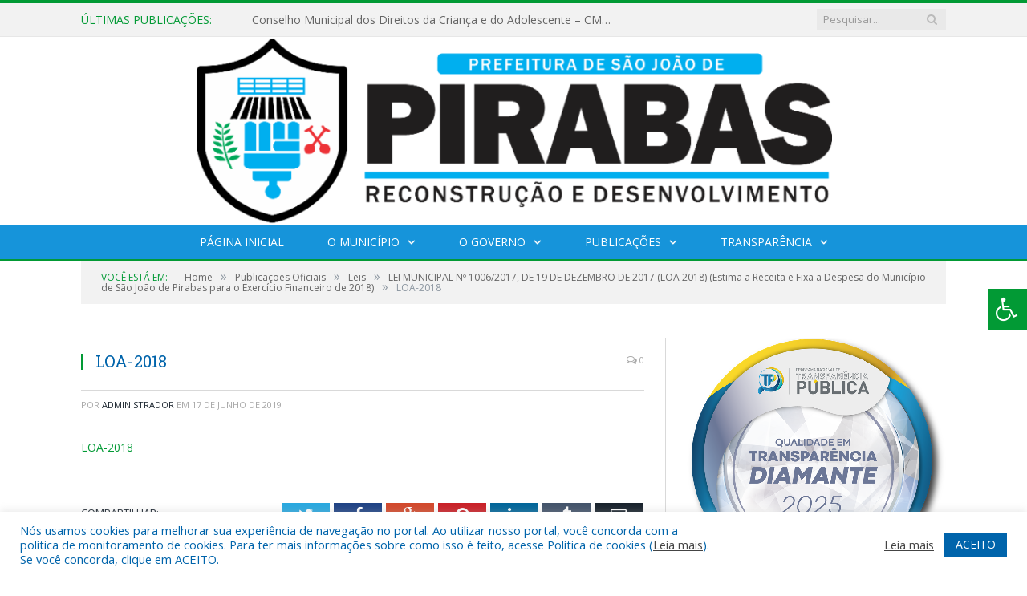

--- FILE ---
content_type: text/html; charset=UTF-8
request_url: https://saojoaodepirabas.pa.gov.br/lei-municipal-no-1006-2017-de-19-de-dezembro-de-2017-loa-2018-estima-a-receita-e-fixa-a-despesa-do-municipio-de-sao-joao-de-pirabas-para-o-exercicio-financeiro-de-2018/loa-2018/
body_size: 16236
content:

<!DOCTYPE html>

<!--[if IE 8]> <html class="ie ie8" lang="pt-BR"> <![endif]-->
<!--[if IE 9]> <html class="ie ie9" lang="pt-BR"> <![endif]-->
<!--[if gt IE 9]><!--> <html lang="pt-BR"> <!--<![endif]-->

<head>


<meta charset="UTF-8" />


 
<meta name="viewport" content="width=device-width, initial-scale=1" />
<link rel="pingback" href="https://saojoaodepirabas.pa.gov.br/xmlrpc.php" />
	
<link rel="shortcut icon" href="https://prefeiturapreviapa.cr2transparencia.com.br/wp-content/uploads/2020/06/favicon-cr2.png" />	

<link rel="apple-touch-icon-precomposed" href="https://prefeiturapreviapa.cr2transparencia.com.br/wp-content/uploads/2020/06/favicon-cr2.png" />
	
<meta name='robots' content='index, follow, max-image-preview:large, max-snippet:-1, max-video-preview:-1' />
	<style>img:is([sizes="auto" i], [sizes^="auto," i]) { contain-intrinsic-size: 3000px 1500px }</style>
	
	<!-- This site is optimized with the Yoast SEO plugin v26.6 - https://yoast.com/wordpress/plugins/seo/ -->
	<title>LOA-2018 - Prefeitura Municipal de São João de Pirabas | Gestão 2025-2028</title>
	<link rel="canonical" href="https://saojoaodepirabas.pa.gov.br/lei-municipal-no-1006-2017-de-19-de-dezembro-de-2017-loa-2018-estima-a-receita-e-fixa-a-despesa-do-municipio-de-sao-joao-de-pirabas-para-o-exercicio-financeiro-de-2018/loa-2018/" />
	<meta property="og:locale" content="pt_BR" />
	<meta property="og:type" content="article" />
	<meta property="og:title" content="LOA-2018 - Prefeitura Municipal de São João de Pirabas | Gestão 2025-2028" />
	<meta property="og:description" content="LOA-2018" />
	<meta property="og:url" content="https://saojoaodepirabas.pa.gov.br/lei-municipal-no-1006-2017-de-19-de-dezembro-de-2017-loa-2018-estima-a-receita-e-fixa-a-despesa-do-municipio-de-sao-joao-de-pirabas-para-o-exercicio-financeiro-de-2018/loa-2018/" />
	<meta property="og:site_name" content="Prefeitura Municipal de São João de Pirabas | Gestão 2025-2028" />
	<script type="application/ld+json" class="yoast-schema-graph">{"@context":"https://schema.org","@graph":[{"@type":"WebPage","@id":"https://saojoaodepirabas.pa.gov.br/lei-municipal-no-1006-2017-de-19-de-dezembro-de-2017-loa-2018-estima-a-receita-e-fixa-a-despesa-do-municipio-de-sao-joao-de-pirabas-para-o-exercicio-financeiro-de-2018/loa-2018/","url":"https://saojoaodepirabas.pa.gov.br/lei-municipal-no-1006-2017-de-19-de-dezembro-de-2017-loa-2018-estima-a-receita-e-fixa-a-despesa-do-municipio-de-sao-joao-de-pirabas-para-o-exercicio-financeiro-de-2018/loa-2018/","name":"LOA-2018 - Prefeitura Municipal de São João de Pirabas | Gestão 2025-2028","isPartOf":{"@id":"https://saojoaodepirabas.pa.gov.br/#website"},"primaryImageOfPage":{"@id":"https://saojoaodepirabas.pa.gov.br/lei-municipal-no-1006-2017-de-19-de-dezembro-de-2017-loa-2018-estima-a-receita-e-fixa-a-despesa-do-municipio-de-sao-joao-de-pirabas-para-o-exercicio-financeiro-de-2018/loa-2018/#primaryimage"},"image":{"@id":"https://saojoaodepirabas.pa.gov.br/lei-municipal-no-1006-2017-de-19-de-dezembro-de-2017-loa-2018-estima-a-receita-e-fixa-a-despesa-do-municipio-de-sao-joao-de-pirabas-para-o-exercicio-financeiro-de-2018/loa-2018/#primaryimage"},"thumbnailUrl":"","datePublished":"2019-06-17T15:41:39+00:00","breadcrumb":{"@id":"https://saojoaodepirabas.pa.gov.br/lei-municipal-no-1006-2017-de-19-de-dezembro-de-2017-loa-2018-estima-a-receita-e-fixa-a-despesa-do-municipio-de-sao-joao-de-pirabas-para-o-exercicio-financeiro-de-2018/loa-2018/#breadcrumb"},"inLanguage":"pt-BR","potentialAction":[{"@type":"ReadAction","target":["https://saojoaodepirabas.pa.gov.br/lei-municipal-no-1006-2017-de-19-de-dezembro-de-2017-loa-2018-estima-a-receita-e-fixa-a-despesa-do-municipio-de-sao-joao-de-pirabas-para-o-exercicio-financeiro-de-2018/loa-2018/"]}]},{"@type":"BreadcrumbList","@id":"https://saojoaodepirabas.pa.gov.br/lei-municipal-no-1006-2017-de-19-de-dezembro-de-2017-loa-2018-estima-a-receita-e-fixa-a-despesa-do-municipio-de-sao-joao-de-pirabas-para-o-exercicio-financeiro-de-2018/loa-2018/#breadcrumb","itemListElement":[{"@type":"ListItem","position":1,"name":"LEI MUNICIPAL Nº 1006/2017, DE 19 DE DEZEMBRO DE 2017 (LOA 2018) (Estima a Receita e Fixa a Despesa do Município de São João de Pirabas para o Exercício Financeiro de 2018)","item":"https://saojoaodepirabas.pa.gov.br/lei-municipal-no-1006-2017-de-19-de-dezembro-de-2017-loa-2018-estima-a-receita-e-fixa-a-despesa-do-municipio-de-sao-joao-de-pirabas-para-o-exercicio-financeiro-de-2018/"},{"@type":"ListItem","position":2,"name":"LOA-2018"}]},{"@type":"WebSite","@id":"https://saojoaodepirabas.pa.gov.br/#website","url":"https://saojoaodepirabas.pa.gov.br/","name":"Prefeitura Municipal de São João de Pirabas | Gestão 2025-2028","description":"Site oficial da Prefeitura Municipal de São João de Pirabas","potentialAction":[{"@type":"SearchAction","target":{"@type":"EntryPoint","urlTemplate":"https://saojoaodepirabas.pa.gov.br/?s={search_term_string}"},"query-input":{"@type":"PropertyValueSpecification","valueRequired":true,"valueName":"search_term_string"}}],"inLanguage":"pt-BR"}]}</script>
	<!-- / Yoast SEO plugin. -->


<link rel='dns-prefetch' href='//maxcdn.bootstrapcdn.com' />
<link rel='dns-prefetch' href='//fonts.googleapis.com' />
<link rel="alternate" type="application/rss+xml" title="Feed para Prefeitura Municipal de São João de Pirabas | Gestão 2025-2028 &raquo;" href="https://saojoaodepirabas.pa.gov.br/feed/" />
<link rel="alternate" type="application/rss+xml" title="Feed de comentários para Prefeitura Municipal de São João de Pirabas | Gestão 2025-2028 &raquo;" href="https://saojoaodepirabas.pa.gov.br/comments/feed/" />
<script type="text/javascript">
/* <![CDATA[ */
window._wpemojiSettings = {"baseUrl":"https:\/\/s.w.org\/images\/core\/emoji\/16.0.1\/72x72\/","ext":".png","svgUrl":"https:\/\/s.w.org\/images\/core\/emoji\/16.0.1\/svg\/","svgExt":".svg","source":{"concatemoji":"https:\/\/saojoaodepirabas.pa.gov.br\/wp-includes\/js\/wp-emoji-release.min.js?ver=da626ccb6da5cc5232136953bea3abf3"}};
/*! This file is auto-generated */
!function(s,n){var o,i,e;function c(e){try{var t={supportTests:e,timestamp:(new Date).valueOf()};sessionStorage.setItem(o,JSON.stringify(t))}catch(e){}}function p(e,t,n){e.clearRect(0,0,e.canvas.width,e.canvas.height),e.fillText(t,0,0);var t=new Uint32Array(e.getImageData(0,0,e.canvas.width,e.canvas.height).data),a=(e.clearRect(0,0,e.canvas.width,e.canvas.height),e.fillText(n,0,0),new Uint32Array(e.getImageData(0,0,e.canvas.width,e.canvas.height).data));return t.every(function(e,t){return e===a[t]})}function u(e,t){e.clearRect(0,0,e.canvas.width,e.canvas.height),e.fillText(t,0,0);for(var n=e.getImageData(16,16,1,1),a=0;a<n.data.length;a++)if(0!==n.data[a])return!1;return!0}function f(e,t,n,a){switch(t){case"flag":return n(e,"\ud83c\udff3\ufe0f\u200d\u26a7\ufe0f","\ud83c\udff3\ufe0f\u200b\u26a7\ufe0f")?!1:!n(e,"\ud83c\udde8\ud83c\uddf6","\ud83c\udde8\u200b\ud83c\uddf6")&&!n(e,"\ud83c\udff4\udb40\udc67\udb40\udc62\udb40\udc65\udb40\udc6e\udb40\udc67\udb40\udc7f","\ud83c\udff4\u200b\udb40\udc67\u200b\udb40\udc62\u200b\udb40\udc65\u200b\udb40\udc6e\u200b\udb40\udc67\u200b\udb40\udc7f");case"emoji":return!a(e,"\ud83e\udedf")}return!1}function g(e,t,n,a){var r="undefined"!=typeof WorkerGlobalScope&&self instanceof WorkerGlobalScope?new OffscreenCanvas(300,150):s.createElement("canvas"),o=r.getContext("2d",{willReadFrequently:!0}),i=(o.textBaseline="top",o.font="600 32px Arial",{});return e.forEach(function(e){i[e]=t(o,e,n,a)}),i}function t(e){var t=s.createElement("script");t.src=e,t.defer=!0,s.head.appendChild(t)}"undefined"!=typeof Promise&&(o="wpEmojiSettingsSupports",i=["flag","emoji"],n.supports={everything:!0,everythingExceptFlag:!0},e=new Promise(function(e){s.addEventListener("DOMContentLoaded",e,{once:!0})}),new Promise(function(t){var n=function(){try{var e=JSON.parse(sessionStorage.getItem(o));if("object"==typeof e&&"number"==typeof e.timestamp&&(new Date).valueOf()<e.timestamp+604800&&"object"==typeof e.supportTests)return e.supportTests}catch(e){}return null}();if(!n){if("undefined"!=typeof Worker&&"undefined"!=typeof OffscreenCanvas&&"undefined"!=typeof URL&&URL.createObjectURL&&"undefined"!=typeof Blob)try{var e="postMessage("+g.toString()+"("+[JSON.stringify(i),f.toString(),p.toString(),u.toString()].join(",")+"));",a=new Blob([e],{type:"text/javascript"}),r=new Worker(URL.createObjectURL(a),{name:"wpTestEmojiSupports"});return void(r.onmessage=function(e){c(n=e.data),r.terminate(),t(n)})}catch(e){}c(n=g(i,f,p,u))}t(n)}).then(function(e){for(var t in e)n.supports[t]=e[t],n.supports.everything=n.supports.everything&&n.supports[t],"flag"!==t&&(n.supports.everythingExceptFlag=n.supports.everythingExceptFlag&&n.supports[t]);n.supports.everythingExceptFlag=n.supports.everythingExceptFlag&&!n.supports.flag,n.DOMReady=!1,n.readyCallback=function(){n.DOMReady=!0}}).then(function(){return e}).then(function(){var e;n.supports.everything||(n.readyCallback(),(e=n.source||{}).concatemoji?t(e.concatemoji):e.wpemoji&&e.twemoji&&(t(e.twemoji),t(e.wpemoji)))}))}((window,document),window._wpemojiSettings);
/* ]]> */
</script>
<style id='wp-emoji-styles-inline-css' type='text/css'>

	img.wp-smiley, img.emoji {
		display: inline !important;
		border: none !important;
		box-shadow: none !important;
		height: 1em !important;
		width: 1em !important;
		margin: 0 0.07em !important;
		vertical-align: -0.1em !important;
		background: none !important;
		padding: 0 !important;
	}
</style>
<link rel='stylesheet' id='wp-block-library-css' href='https://saojoaodepirabas.pa.gov.br/wp-includes/css/dist/block-library/style.min.css?ver=da626ccb6da5cc5232136953bea3abf3' type='text/css' media='all' />
<style id='classic-theme-styles-inline-css' type='text/css'>
/*! This file is auto-generated */
.wp-block-button__link{color:#fff;background-color:#32373c;border-radius:9999px;box-shadow:none;text-decoration:none;padding:calc(.667em + 2px) calc(1.333em + 2px);font-size:1.125em}.wp-block-file__button{background:#32373c;color:#fff;text-decoration:none}
</style>
<style id='global-styles-inline-css' type='text/css'>
:root{--wp--preset--aspect-ratio--square: 1;--wp--preset--aspect-ratio--4-3: 4/3;--wp--preset--aspect-ratio--3-4: 3/4;--wp--preset--aspect-ratio--3-2: 3/2;--wp--preset--aspect-ratio--2-3: 2/3;--wp--preset--aspect-ratio--16-9: 16/9;--wp--preset--aspect-ratio--9-16: 9/16;--wp--preset--color--black: #000000;--wp--preset--color--cyan-bluish-gray: #abb8c3;--wp--preset--color--white: #ffffff;--wp--preset--color--pale-pink: #f78da7;--wp--preset--color--vivid-red: #cf2e2e;--wp--preset--color--luminous-vivid-orange: #ff6900;--wp--preset--color--luminous-vivid-amber: #fcb900;--wp--preset--color--light-green-cyan: #7bdcb5;--wp--preset--color--vivid-green-cyan: #00d084;--wp--preset--color--pale-cyan-blue: #8ed1fc;--wp--preset--color--vivid-cyan-blue: #0693e3;--wp--preset--color--vivid-purple: #9b51e0;--wp--preset--gradient--vivid-cyan-blue-to-vivid-purple: linear-gradient(135deg,rgba(6,147,227,1) 0%,rgb(155,81,224) 100%);--wp--preset--gradient--light-green-cyan-to-vivid-green-cyan: linear-gradient(135deg,rgb(122,220,180) 0%,rgb(0,208,130) 100%);--wp--preset--gradient--luminous-vivid-amber-to-luminous-vivid-orange: linear-gradient(135deg,rgba(252,185,0,1) 0%,rgba(255,105,0,1) 100%);--wp--preset--gradient--luminous-vivid-orange-to-vivid-red: linear-gradient(135deg,rgba(255,105,0,1) 0%,rgb(207,46,46) 100%);--wp--preset--gradient--very-light-gray-to-cyan-bluish-gray: linear-gradient(135deg,rgb(238,238,238) 0%,rgb(169,184,195) 100%);--wp--preset--gradient--cool-to-warm-spectrum: linear-gradient(135deg,rgb(74,234,220) 0%,rgb(151,120,209) 20%,rgb(207,42,186) 40%,rgb(238,44,130) 60%,rgb(251,105,98) 80%,rgb(254,248,76) 100%);--wp--preset--gradient--blush-light-purple: linear-gradient(135deg,rgb(255,206,236) 0%,rgb(152,150,240) 100%);--wp--preset--gradient--blush-bordeaux: linear-gradient(135deg,rgb(254,205,165) 0%,rgb(254,45,45) 50%,rgb(107,0,62) 100%);--wp--preset--gradient--luminous-dusk: linear-gradient(135deg,rgb(255,203,112) 0%,rgb(199,81,192) 50%,rgb(65,88,208) 100%);--wp--preset--gradient--pale-ocean: linear-gradient(135deg,rgb(255,245,203) 0%,rgb(182,227,212) 50%,rgb(51,167,181) 100%);--wp--preset--gradient--electric-grass: linear-gradient(135deg,rgb(202,248,128) 0%,rgb(113,206,126) 100%);--wp--preset--gradient--midnight: linear-gradient(135deg,rgb(2,3,129) 0%,rgb(40,116,252) 100%);--wp--preset--font-size--small: 13px;--wp--preset--font-size--medium: 20px;--wp--preset--font-size--large: 36px;--wp--preset--font-size--x-large: 42px;--wp--preset--spacing--20: 0.44rem;--wp--preset--spacing--30: 0.67rem;--wp--preset--spacing--40: 1rem;--wp--preset--spacing--50: 1.5rem;--wp--preset--spacing--60: 2.25rem;--wp--preset--spacing--70: 3.38rem;--wp--preset--spacing--80: 5.06rem;--wp--preset--shadow--natural: 6px 6px 9px rgba(0, 0, 0, 0.2);--wp--preset--shadow--deep: 12px 12px 50px rgba(0, 0, 0, 0.4);--wp--preset--shadow--sharp: 6px 6px 0px rgba(0, 0, 0, 0.2);--wp--preset--shadow--outlined: 6px 6px 0px -3px rgba(255, 255, 255, 1), 6px 6px rgba(0, 0, 0, 1);--wp--preset--shadow--crisp: 6px 6px 0px rgba(0, 0, 0, 1);}:where(.is-layout-flex){gap: 0.5em;}:where(.is-layout-grid){gap: 0.5em;}body .is-layout-flex{display: flex;}.is-layout-flex{flex-wrap: wrap;align-items: center;}.is-layout-flex > :is(*, div){margin: 0;}body .is-layout-grid{display: grid;}.is-layout-grid > :is(*, div){margin: 0;}:where(.wp-block-columns.is-layout-flex){gap: 2em;}:where(.wp-block-columns.is-layout-grid){gap: 2em;}:where(.wp-block-post-template.is-layout-flex){gap: 1.25em;}:where(.wp-block-post-template.is-layout-grid){gap: 1.25em;}.has-black-color{color: var(--wp--preset--color--black) !important;}.has-cyan-bluish-gray-color{color: var(--wp--preset--color--cyan-bluish-gray) !important;}.has-white-color{color: var(--wp--preset--color--white) !important;}.has-pale-pink-color{color: var(--wp--preset--color--pale-pink) !important;}.has-vivid-red-color{color: var(--wp--preset--color--vivid-red) !important;}.has-luminous-vivid-orange-color{color: var(--wp--preset--color--luminous-vivid-orange) !important;}.has-luminous-vivid-amber-color{color: var(--wp--preset--color--luminous-vivid-amber) !important;}.has-light-green-cyan-color{color: var(--wp--preset--color--light-green-cyan) !important;}.has-vivid-green-cyan-color{color: var(--wp--preset--color--vivid-green-cyan) !important;}.has-pale-cyan-blue-color{color: var(--wp--preset--color--pale-cyan-blue) !important;}.has-vivid-cyan-blue-color{color: var(--wp--preset--color--vivid-cyan-blue) !important;}.has-vivid-purple-color{color: var(--wp--preset--color--vivid-purple) !important;}.has-black-background-color{background-color: var(--wp--preset--color--black) !important;}.has-cyan-bluish-gray-background-color{background-color: var(--wp--preset--color--cyan-bluish-gray) !important;}.has-white-background-color{background-color: var(--wp--preset--color--white) !important;}.has-pale-pink-background-color{background-color: var(--wp--preset--color--pale-pink) !important;}.has-vivid-red-background-color{background-color: var(--wp--preset--color--vivid-red) !important;}.has-luminous-vivid-orange-background-color{background-color: var(--wp--preset--color--luminous-vivid-orange) !important;}.has-luminous-vivid-amber-background-color{background-color: var(--wp--preset--color--luminous-vivid-amber) !important;}.has-light-green-cyan-background-color{background-color: var(--wp--preset--color--light-green-cyan) !important;}.has-vivid-green-cyan-background-color{background-color: var(--wp--preset--color--vivid-green-cyan) !important;}.has-pale-cyan-blue-background-color{background-color: var(--wp--preset--color--pale-cyan-blue) !important;}.has-vivid-cyan-blue-background-color{background-color: var(--wp--preset--color--vivid-cyan-blue) !important;}.has-vivid-purple-background-color{background-color: var(--wp--preset--color--vivid-purple) !important;}.has-black-border-color{border-color: var(--wp--preset--color--black) !important;}.has-cyan-bluish-gray-border-color{border-color: var(--wp--preset--color--cyan-bluish-gray) !important;}.has-white-border-color{border-color: var(--wp--preset--color--white) !important;}.has-pale-pink-border-color{border-color: var(--wp--preset--color--pale-pink) !important;}.has-vivid-red-border-color{border-color: var(--wp--preset--color--vivid-red) !important;}.has-luminous-vivid-orange-border-color{border-color: var(--wp--preset--color--luminous-vivid-orange) !important;}.has-luminous-vivid-amber-border-color{border-color: var(--wp--preset--color--luminous-vivid-amber) !important;}.has-light-green-cyan-border-color{border-color: var(--wp--preset--color--light-green-cyan) !important;}.has-vivid-green-cyan-border-color{border-color: var(--wp--preset--color--vivid-green-cyan) !important;}.has-pale-cyan-blue-border-color{border-color: var(--wp--preset--color--pale-cyan-blue) !important;}.has-vivid-cyan-blue-border-color{border-color: var(--wp--preset--color--vivid-cyan-blue) !important;}.has-vivid-purple-border-color{border-color: var(--wp--preset--color--vivid-purple) !important;}.has-vivid-cyan-blue-to-vivid-purple-gradient-background{background: var(--wp--preset--gradient--vivid-cyan-blue-to-vivid-purple) !important;}.has-light-green-cyan-to-vivid-green-cyan-gradient-background{background: var(--wp--preset--gradient--light-green-cyan-to-vivid-green-cyan) !important;}.has-luminous-vivid-amber-to-luminous-vivid-orange-gradient-background{background: var(--wp--preset--gradient--luminous-vivid-amber-to-luminous-vivid-orange) !important;}.has-luminous-vivid-orange-to-vivid-red-gradient-background{background: var(--wp--preset--gradient--luminous-vivid-orange-to-vivid-red) !important;}.has-very-light-gray-to-cyan-bluish-gray-gradient-background{background: var(--wp--preset--gradient--very-light-gray-to-cyan-bluish-gray) !important;}.has-cool-to-warm-spectrum-gradient-background{background: var(--wp--preset--gradient--cool-to-warm-spectrum) !important;}.has-blush-light-purple-gradient-background{background: var(--wp--preset--gradient--blush-light-purple) !important;}.has-blush-bordeaux-gradient-background{background: var(--wp--preset--gradient--blush-bordeaux) !important;}.has-luminous-dusk-gradient-background{background: var(--wp--preset--gradient--luminous-dusk) !important;}.has-pale-ocean-gradient-background{background: var(--wp--preset--gradient--pale-ocean) !important;}.has-electric-grass-gradient-background{background: var(--wp--preset--gradient--electric-grass) !important;}.has-midnight-gradient-background{background: var(--wp--preset--gradient--midnight) !important;}.has-small-font-size{font-size: var(--wp--preset--font-size--small) !important;}.has-medium-font-size{font-size: var(--wp--preset--font-size--medium) !important;}.has-large-font-size{font-size: var(--wp--preset--font-size--large) !important;}.has-x-large-font-size{font-size: var(--wp--preset--font-size--x-large) !important;}
:where(.wp-block-post-template.is-layout-flex){gap: 1.25em;}:where(.wp-block-post-template.is-layout-grid){gap: 1.25em;}
:where(.wp-block-columns.is-layout-flex){gap: 2em;}:where(.wp-block-columns.is-layout-grid){gap: 2em;}
:root :where(.wp-block-pullquote){font-size: 1.5em;line-height: 1.6;}
</style>
<link rel='stylesheet' id='cookie-law-info-css' href='https://saojoaodepirabas.pa.gov.br/wp-content/plugins/cookie-law-info/legacy/public/css/cookie-law-info-public.css?ver=3.3.9' type='text/css' media='all' />
<link rel='stylesheet' id='cookie-law-info-gdpr-css' href='https://saojoaodepirabas.pa.gov.br/wp-content/plugins/cookie-law-info/legacy/public/css/cookie-law-info-gdpr.css?ver=3.3.9' type='text/css' media='all' />
<link rel='stylesheet' id='page-list-style-css' href='https://saojoaodepirabas.pa.gov.br/wp-content/plugins/page-list/css/page-list.css?ver=5.9' type='text/css' media='all' />
<link rel='stylesheet' id='fontawsome-css' href='//maxcdn.bootstrapcdn.com/font-awesome/4.6.3/css/font-awesome.min.css?ver=1.0.5' type='text/css' media='all' />
<link rel='stylesheet' id='sogo_accessibility-css' href='https://saojoaodepirabas.pa.gov.br/wp-content/plugins/sogo-accessibility/public/css/sogo-accessibility-public.css?ver=1.0.5' type='text/css' media='all' />
<link rel='stylesheet' id='wp-polls-css' href='https://saojoaodepirabas.pa.gov.br/wp-content/plugins/wp-polls/polls-css.css?ver=2.77.3' type='text/css' media='all' />
<style id='wp-polls-inline-css' type='text/css'>
.wp-polls .pollbar {
	margin: 1px;
	font-size: 6px;
	line-height: 8px;
	height: 8px;
	background-image: url('https://saojoaodepirabas.pa.gov.br/wp-content/plugins/wp-polls/images/default/pollbg.gif');
	border: 1px solid #c8c8c8;
}

</style>
<link rel='stylesheet' id='smartmag-fonts-css' href='https://fonts.googleapis.com/css?family=Open+Sans:400,400Italic,600,700|Roboto+Slab|Merriweather:300italic&#038;subset' type='text/css' media='all' />
<link rel='stylesheet' id='smartmag-core-css' href='https://saojoaodepirabas.pa.gov.br/wp-content/themes/cr2-v3/style.css?ver=2.6.1' type='text/css' media='all' />
<link rel='stylesheet' id='smartmag-responsive-css' href='https://saojoaodepirabas.pa.gov.br/wp-content/themes/cr2-v3/css/responsive.css?ver=2.6.1' type='text/css' media='all' />
<link rel='stylesheet' id='pretty-photo-css' href='https://saojoaodepirabas.pa.gov.br/wp-content/themes/cr2-v3/css/prettyPhoto.css?ver=2.6.1' type='text/css' media='all' />
<link rel='stylesheet' id='smartmag-font-awesome-css' href='https://saojoaodepirabas.pa.gov.br/wp-content/themes/cr2-v3/css/fontawesome/css/font-awesome.min.css?ver=2.6.1' type='text/css' media='all' />
<link rel='stylesheet' id='custom-css-css' href='https://saojoaodepirabas.pa.gov.br/?bunyad_custom_css=1&#038;ver=6.8.2' type='text/css' media='all' />
<script type="text/javascript" src="https://saojoaodepirabas.pa.gov.br/wp-includes/js/jquery/jquery.min.js?ver=3.7.1" id="jquery-core-js"></script>
<script type="text/javascript" src="https://saojoaodepirabas.pa.gov.br/wp-includes/js/jquery/jquery-migrate.min.js?ver=3.4.1" id="jquery-migrate-js"></script>
<script type="text/javascript" id="cookie-law-info-js-extra">
/* <![CDATA[ */
var Cli_Data = {"nn_cookie_ids":[],"cookielist":[],"non_necessary_cookies":[],"ccpaEnabled":"","ccpaRegionBased":"","ccpaBarEnabled":"","strictlyEnabled":["necessary","obligatoire"],"ccpaType":"gdpr","js_blocking":"1","custom_integration":"","triggerDomRefresh":"","secure_cookies":""};
var cli_cookiebar_settings = {"animate_speed_hide":"500","animate_speed_show":"500","background":"#FFF","border":"#b1a6a6c2","border_on":"","button_1_button_colour":"#61a229","button_1_button_hover":"#4e8221","button_1_link_colour":"#fff","button_1_as_button":"1","button_1_new_win":"","button_2_button_colour":"#333","button_2_button_hover":"#292929","button_2_link_colour":"#444","button_2_as_button":"","button_2_hidebar":"","button_3_button_colour":"#dedfe0","button_3_button_hover":"#b2b2b3","button_3_link_colour":"#333333","button_3_as_button":"1","button_3_new_win":"","button_4_button_colour":"#dedfe0","button_4_button_hover":"#b2b2b3","button_4_link_colour":"#333333","button_4_as_button":"1","button_7_button_colour":"#0064ab","button_7_button_hover":"#005089","button_7_link_colour":"#fff","button_7_as_button":"1","button_7_new_win":"","font_family":"inherit","header_fix":"","notify_animate_hide":"1","notify_animate_show":"","notify_div_id":"#cookie-law-info-bar","notify_position_horizontal":"right","notify_position_vertical":"bottom","scroll_close":"","scroll_close_reload":"","accept_close_reload":"","reject_close_reload":"","showagain_tab":"","showagain_background":"#fff","showagain_border":"#000","showagain_div_id":"#cookie-law-info-again","showagain_x_position":"100px","text":"#0064ab","show_once_yn":"","show_once":"10000","logging_on":"","as_popup":"","popup_overlay":"1","bar_heading_text":"","cookie_bar_as":"banner","popup_showagain_position":"bottom-right","widget_position":"left"};
var log_object = {"ajax_url":"https:\/\/saojoaodepirabas.pa.gov.br\/wp-admin\/admin-ajax.php"};
/* ]]> */
</script>
<script type="text/javascript" src="https://saojoaodepirabas.pa.gov.br/wp-content/plugins/cookie-law-info/legacy/public/js/cookie-law-info-public.js?ver=3.3.9" id="cookie-law-info-js"></script>
<script type="text/javascript" src="https://saojoaodepirabas.pa.gov.br/wp-content/themes/cr2-v3/js/jquery.prettyPhoto.js?ver=da626ccb6da5cc5232136953bea3abf3" id="pretty-photo-smartmag-js"></script>
<script type="text/javascript" src="https://saojoaodepirabas.pa.gov.br/wp-content/plugins/maxbuttons-pro-2.5.1/js/maxbuttons.js?ver=da626ccb6da5cc5232136953bea3abf3" id="maxbuttons-js-js"></script>
<link rel="https://api.w.org/" href="https://saojoaodepirabas.pa.gov.br/wp-json/" /><link rel="alternate" title="JSON" type="application/json" href="https://saojoaodepirabas.pa.gov.br/wp-json/wp/v2/media/3432" /><link rel="EditURI" type="application/rsd+xml" title="RSD" href="https://saojoaodepirabas.pa.gov.br/xmlrpc.php?rsd" />
<link rel="alternate" title="oEmbed (JSON)" type="application/json+oembed" href="https://saojoaodepirabas.pa.gov.br/wp-json/oembed/1.0/embed?url=https%3A%2F%2Fsaojoaodepirabas.pa.gov.br%2Flei-municipal-no-1006-2017-de-19-de-dezembro-de-2017-loa-2018-estima-a-receita-e-fixa-a-despesa-do-municipio-de-sao-joao-de-pirabas-para-o-exercicio-financeiro-de-2018%2Floa-2018%2F" />
<link rel="alternate" title="oEmbed (XML)" type="text/xml+oembed" href="https://saojoaodepirabas.pa.gov.br/wp-json/oembed/1.0/embed?url=https%3A%2F%2Fsaojoaodepirabas.pa.gov.br%2Flei-municipal-no-1006-2017-de-19-de-dezembro-de-2017-loa-2018-estima-a-receita-e-fixa-a-despesa-do-municipio-de-sao-joao-de-pirabas-para-o-exercicio-financeiro-de-2018%2Floa-2018%2F&#038;format=xml" />
	<style>.main-featured .row { opacity: 1; }.no-display {
    will-change: opacity;
    opacity: 1;
}</style>
<!--[if lt IE 9]>
<script src="https://saojoaodepirabas.pa.gov.br/wp-content/themes/cr2-v3/js/html5.js" type="text/javascript"></script>
<![endif]-->

</head>


<body data-rsssl=1 class="attachment wp-singular attachment-template-default single single-attachment postid-3432 attachmentid-3432 attachment-pdf wp-theme-cr2-v3 page-builder right-sidebar full has-nav-dark has-nav-full">

<div class="main-wrap">

	
	
	<div class="top-bar">

		<div class="wrap">
			<section class="top-bar-content cf">
			
								<div class="trending-ticker">
					<span class="heading">Últimas publicações:</span>

					<ul>
												
												
							<li><a href="https://saojoaodepirabas.pa.gov.br/conselho-municipal-dos-direitos-da-crianca-e-do-adolescente-cmdca/" title="Conselho Municipal dos Direitos da Criança e do Adolescente &#8211; CMDCA">Conselho Municipal dos Direitos da Criança e do Adolescente &#8211; CMDCA</a></li>
						
												
							<li><a href="https://saojoaodepirabas.pa.gov.br/processo-seletivo-especial-para-a-escolha-de-diretores-e-vice-diretores-das-escolas-da-rede-publica-de-ensino/" title="Processo Seletivo Especial para a Escolha de Diretores e Vice-Diretores das Escolas da Rede Pública de Ensino">Processo Seletivo Especial para a Escolha de Diretores e Vice-Diretores das Escolas da Rede Pública de Ensino</a></li>
						
												
							<li><a href="https://saojoaodepirabas.pa.gov.br/edital-de-convocacao-para-a-consulta-publica-para-criacao-de-unidades-de-conservacao-da-natureza-estaduais/" title="Edital de Convocação para a Consulta Pública para criação de Unidades de Conservação da Natureza Estaduais">Edital de Convocação para a Consulta Pública para criação de Unidades de Conservação da Natureza Estaduais</a></li>
						
												
							<li><a href="https://saojoaodepirabas.pa.gov.br/iptu-2025-voce-contribui-a-cidade-avanca/" title="IPTU 2025 Você contribui a cidade avança">IPTU 2025 Você contribui a cidade avança</a></li>
						
												
							<li><a href="https://saojoaodepirabas.pa.gov.br/capacitacao-em-saude-ambiental-para-profissionais-de-pirabas/" title="CAPACITAÇÃO EM SAÚDE AMBIENTAL PARA PROFISSIONAIS DE PIRABAS">CAPACITAÇÃO EM SAÚDE AMBIENTAL PARA PROFISSIONAIS DE PIRABAS</a></li>
						
												
							<li><a href="https://saojoaodepirabas.pa.gov.br/regulamento-do-intermunicipal-de-quadrilha-junina-arraia-pirabas-2025/" title="Regulamento do Intermunicipal de Quadrilha Junina &#8211;  Arraiá Pirabas 2025">Regulamento do Intermunicipal de Quadrilha Junina &#8211;  Arraiá Pirabas 2025</a></li>
						
												
							<li><a href="https://saojoaodepirabas.pa.gov.br/sabado-de-comemoracao-e-cidadania-pelos-37-anos-de-pirabas/" title="SÁBADO DE COMEMORAÇÃO E CIDADANIA PELOS 37 ANOS DE PIRABAS">SÁBADO DE COMEMORAÇÃO E CIDADANIA PELOS 37 ANOS DE PIRABAS</a></li>
						
												
							<li><a href="https://saojoaodepirabas.pa.gov.br/carabao-fez-a-festa-em-pirabas/" title="Carabao fez a festa em Pirabas!">Carabao fez a festa em Pirabas!</a></li>
						
												
											</ul>
				</div>
				
									
					
		<div class="search">
			<form role="search" action="https://saojoaodepirabas.pa.gov.br/" method="get">
				<input type="text" name="s" class="query" value="" placeholder="Pesquisar..."/>
				<button class="search-button" type="submit"><i class="fa fa-search"></i></button>
			</form>
		</div> <!-- .search -->					
				
								
			</section>
		</div>
		
	</div>
	
	<div id="main-head" class="main-head">
		
		<div class="wrap">
			
			
			<header class="centered">
			
				<div class="title">
							<a href="https://saojoaodepirabas.pa.gov.br/" title="Prefeitura Municipal de São João de Pirabas | Gestão 2025-2028" rel="home" class">
		
														
								
				<img src="https://saojoaodepirabas.pa.gov.br/wp-content/uploads/2025/02/prefeitura-2025-COLOs.png" class="logo-image" alt="Prefeitura Municipal de São João de Pirabas | Gestão 2025-2028"  />
					 
						
		</a>				</div>
				
								
			</header>
				
							
		</div>
		
		
<div class="navigation-wrap cf" data-sticky-nav="1" data-sticky-type="normal">

	<nav class="navigation cf nav-center nav-full nav-dark">
	
		<div class="wrap">
		
			<div class="mobile" data-type="classic" data-search="1">
				<a href="#" class="selected">
					<span class="text">Menu</span><span class="current"></span> <i class="hamburger fa fa-bars"></i>
				</a>
			</div>
			
			<div class="menu-novo-menu-container"><ul id="menu-novo-menu" class="menu accessibility_menu"><li id="menu-item-9905" class="menu-item menu-item-type-post_type menu-item-object-page menu-item-home menu-item-9905"><a href="https://saojoaodepirabas.pa.gov.br/">Página Inicial</a></li>
<li id="menu-item-822" class="menu-item menu-item-type-post_type menu-item-object-page menu-item-has-children menu-item-822"><a href="https://saojoaodepirabas.pa.gov.br/o-municipio/">O Município</a>
<ul class="sub-menu">
	<li id="menu-item-823" class="menu-item menu-item-type-post_type menu-item-object-page menu-item-823"><a href="https://saojoaodepirabas.pa.gov.br/o-municipio/historia/">História</a></li>
	<li id="menu-item-824" class="menu-item menu-item-type-post_type menu-item-object-page menu-item-824"><a href="https://saojoaodepirabas.pa.gov.br/o-municipio/sobre-o-municipio/">Sobre o Município</a></li>
	<li id="menu-item-825" class="menu-item menu-item-type-post_type menu-item-object-page menu-item-825"><a href="https://saojoaodepirabas.pa.gov.br/o-municipio/telefones-uteis/">Telefones Úteis</a></li>
	<li id="menu-item-826" class="menu-item menu-item-type-post_type menu-item-object-page menu-item-826"><a href="https://saojoaodepirabas.pa.gov.br/o-municipio/turismo-e-lazer/">Turismo e Lazer</a></li>
</ul>
</li>
<li id="menu-item-837" class="menu-item menu-item-type-post_type menu-item-object-page menu-item-has-children menu-item-837"><a href="https://saojoaodepirabas.pa.gov.br/o-governo/">O Governo</a>
<ul class="sub-menu">
	<li id="menu-item-15395" class="menu-item menu-item-type-custom menu-item-object-custom menu-item-has-children menu-item-15395"><a target="_blank" href="https://www.portalcr2.com.br/detalhes-estrutura/prefeita-sao-joao-de-pirabas">Prefeita</a>
	<ul class="sub-menu">
		<li id="menu-item-15594" class="menu-item menu-item-type-custom menu-item-object-custom menu-item-15594"><a target="_blank" href="https://www.portalcr2.com.br/agenda-externa/agenda-sao-joao-de-pirabas">Agenda da Prefeita</a></li>
	</ul>
</li>
	<li id="menu-item-15396" class="menu-item menu-item-type-custom menu-item-object-custom menu-item-15396"><a target="_blank" href="https://www.portalcr2.com.br/detalhes-estrutura/vice---prefeito-sao-joao-de-pirabas">Vice-Prefeito</a></li>
	<li id="menu-item-15393" class="menu-item menu-item-type-custom menu-item-object-custom menu-item-15393"><a target="_blank" href="https://www.portalcr2.com.br/estrutura-organizacional/estrutura-sao-joao-de-pirabas">Estrutura Organizacional</a></li>
</ul>
</li>
<li id="menu-item-15595" class="menu-item menu-item-type-custom menu-item-object-custom menu-item-has-children menu-item-15595"><a href="###">Publicações</a>
<ul class="sub-menu">
	<li id="menu-item-15376" class="menu-item menu-item-type-custom menu-item-object-custom menu-item-15376"><a target="_blank" href="https://www.portalcr2.com.br/leis-e-atos/leis-sao-joao-de-pirabas">Leis e Atos Normativos</a></li>
	<li id="menu-item-14216" class="menu-item menu-item-type-custom menu-item-object-custom menu-item-14216"><a target="_blank" href="https://www.portalcr2.com.br/licitacoes/licitacoes-sao-joao-de-pirabas">Licitações</a></li>
	<li id="menu-item-14632" class="menu-item menu-item-type-custom menu-item-object-custom menu-item-14632"><a href="https://www.portalcr2.com.br/concurso-processo-seletivo/concursos-e-pss-sao-joao-de-pirabas">Concursos e Processos Seletivos</a></li>
</ul>
</li>
<li id="menu-item-1879" class="menu-item menu-item-type-post_type menu-item-object-page menu-item-has-children menu-item-1879"><a href="https://saojoaodepirabas.pa.gov.br/portal-da-transparencia/">Transparência</a>
<ul class="sub-menu">
	<li id="menu-item-9907" class="menu-item menu-item-type-post_type menu-item-object-page menu-item-9907"><a href="https://saojoaodepirabas.pa.gov.br/covid-19/">COVID-19</a></li>
	<li id="menu-item-9908" class="menu-item menu-item-type-post_type menu-item-object-page menu-item-9908"><a href="https://saojoaodepirabas.pa.gov.br/portal-da-transparencia/">Portal da Transparência</a></li>
</ul>
</li>
</ul></div>			
						
				<div class="mobile-menu-container"><ul id="menu-novo-menu-1" class="menu mobile-menu accessibility_menu"><li class="menu-item menu-item-type-post_type menu-item-object-page menu-item-home menu-item-9905"><a href="https://saojoaodepirabas.pa.gov.br/">Página Inicial</a></li>
<li class="menu-item menu-item-type-post_type menu-item-object-page menu-item-has-children menu-item-822"><a href="https://saojoaodepirabas.pa.gov.br/o-municipio/">O Município</a>
<ul class="sub-menu">
	<li class="menu-item menu-item-type-post_type menu-item-object-page menu-item-823"><a href="https://saojoaodepirabas.pa.gov.br/o-municipio/historia/">História</a></li>
	<li class="menu-item menu-item-type-post_type menu-item-object-page menu-item-824"><a href="https://saojoaodepirabas.pa.gov.br/o-municipio/sobre-o-municipio/">Sobre o Município</a></li>
	<li class="menu-item menu-item-type-post_type menu-item-object-page menu-item-825"><a href="https://saojoaodepirabas.pa.gov.br/o-municipio/telefones-uteis/">Telefones Úteis</a></li>
	<li class="menu-item menu-item-type-post_type menu-item-object-page menu-item-826"><a href="https://saojoaodepirabas.pa.gov.br/o-municipio/turismo-e-lazer/">Turismo e Lazer</a></li>
</ul>
</li>
<li class="menu-item menu-item-type-post_type menu-item-object-page menu-item-has-children menu-item-837"><a href="https://saojoaodepirabas.pa.gov.br/o-governo/">O Governo</a>
<ul class="sub-menu">
	<li class="menu-item menu-item-type-custom menu-item-object-custom menu-item-has-children menu-item-15395"><a target="_blank" href="https://www.portalcr2.com.br/detalhes-estrutura/prefeita-sao-joao-de-pirabas">Prefeita</a>
	<ul class="sub-menu">
		<li class="menu-item menu-item-type-custom menu-item-object-custom menu-item-15594"><a target="_blank" href="https://www.portalcr2.com.br/agenda-externa/agenda-sao-joao-de-pirabas">Agenda da Prefeita</a></li>
	</ul>
</li>
	<li class="menu-item menu-item-type-custom menu-item-object-custom menu-item-15396"><a target="_blank" href="https://www.portalcr2.com.br/detalhes-estrutura/vice---prefeito-sao-joao-de-pirabas">Vice-Prefeito</a></li>
	<li class="menu-item menu-item-type-custom menu-item-object-custom menu-item-15393"><a target="_blank" href="https://www.portalcr2.com.br/estrutura-organizacional/estrutura-sao-joao-de-pirabas">Estrutura Organizacional</a></li>
</ul>
</li>
<li class="menu-item menu-item-type-custom menu-item-object-custom menu-item-has-children menu-item-15595"><a href="###">Publicações</a>
<ul class="sub-menu">
	<li class="menu-item menu-item-type-custom menu-item-object-custom menu-item-15376"><a target="_blank" href="https://www.portalcr2.com.br/leis-e-atos/leis-sao-joao-de-pirabas">Leis e Atos Normativos</a></li>
	<li class="menu-item menu-item-type-custom menu-item-object-custom menu-item-14216"><a target="_blank" href="https://www.portalcr2.com.br/licitacoes/licitacoes-sao-joao-de-pirabas">Licitações</a></li>
	<li class="menu-item menu-item-type-custom menu-item-object-custom menu-item-14632"><a href="https://www.portalcr2.com.br/concurso-processo-seletivo/concursos-e-pss-sao-joao-de-pirabas">Concursos e Processos Seletivos</a></li>
</ul>
</li>
<li class="menu-item menu-item-type-post_type menu-item-object-page menu-item-has-children menu-item-1879"><a href="https://saojoaodepirabas.pa.gov.br/portal-da-transparencia/">Transparência</a>
<ul class="sub-menu">
	<li class="menu-item menu-item-type-post_type menu-item-object-page menu-item-9907"><a href="https://saojoaodepirabas.pa.gov.br/covid-19/">COVID-19</a></li>
	<li class="menu-item menu-item-type-post_type menu-item-object-page menu-item-9908"><a href="https://saojoaodepirabas.pa.gov.br/portal-da-transparencia/">Portal da Transparência</a></li>
</ul>
</li>
</ul></div>			
				
		</div>
		
	</nav>

		
</div>		
		 
		
	</div>	
	<div class="breadcrumbs-wrap">
		
		<div class="wrap">
		<div class="breadcrumbs"><span class="location">Você está em:</span><span itemscope itemtype="http://data-vocabulary.org/Breadcrumb"><a itemprop="url" href="https://saojoaodepirabas.pa.gov.br/"><span itemprop="title">Home</span></a></span><span class="delim">&raquo;</span><span itemscope itemtype="http://data-vocabulary.org/Breadcrumb"><a itemprop="url"  href="https://saojoaodepirabas.pa.gov.br/c/publicacoes/"><span itemprop="title">Publicações Oficiais</span></a></span><span class="delim">&raquo;</span><span itemscope itemtype="http://data-vocabulary.org/Breadcrumb"><a itemprop="url"  href="https://saojoaodepirabas.pa.gov.br/c/publicacoes/leis/"><span itemprop="title">Leis</span></a></span><span class="delim">&raquo;</span><span itemscope itemtype="http://data-vocabulary.org/Breadcrumb"><a itemprop="url" href="https://saojoaodepirabas.pa.gov.br/lei-municipal-no-1006-2017-de-19-de-dezembro-de-2017-loa-2018-estima-a-receita-e-fixa-a-despesa-do-municipio-de-sao-joao-de-pirabas-para-o-exercicio-financeiro-de-2018/"><span itemprop="title">LEI MUNICIPAL Nº 1006/2017, DE 19 DE DEZEMBRO DE 2017 (LOA 2018) (Estima a Receita e Fixa a Despesa do Município de São João de Pirabas para o Exercício Financeiro de 2018)</span></a></span><span class="delim">&raquo;</span><span class="current">LOA-2018</span></div>		</div>
		
	</div>


<div class="main wrap cf">

		
	<div class="row">
	
		<div class="col-8 main-content">
		
				
				
<article id="post-3432" class="post-3432 attachment type-attachment status-inherit" itemscope itemtype="http://schema.org/Article">
	
	<header class="post-header cf">
	
			

			<div class="featured">
						
							
				<a href="" title="LOA-2018" itemprop="image">
				
								
										
											
										
												
				</a>
								
								
					</div>
		
		
				<div class="heading cf">
				
			<h1 class="post-title item fn" itemprop="name headline">
			LOA-2018			</h1>
			
			<a href="https://saojoaodepirabas.pa.gov.br/lei-municipal-no-1006-2017-de-19-de-dezembro-de-2017-loa-2018-estima-a-receita-e-fixa-a-despesa-do-municipio-de-sao-joao-de-pirabas-para-o-exercicio-financeiro-de-2018/loa-2018/#respond" class="comments"><i class="fa fa-comments-o"></i> 0</a>
		
		</div>

		<div class="post-meta cf">
			<span class="posted-by">Por 
				<span class="reviewer" itemprop="author"><a href="https://saojoaodepirabas.pa.gov.br/author/admin/" title="Posts de Administrador" rel="author">Administrador</a></span>
			</span>
			 
			<span class="posted-on">em				<span class="dtreviewed">
					<time class="value-title" datetime="2019-06-17T12:41:39-03:00" title="2019-06-17" itemprop="datePublished">17 de junho de 2019</time>
				</span>
			</span>
			
			<span class="cats"></span>
				
		</div>		
			
	</header><!-- .post-header -->

	

	<div class="post-container cf">
	
		<div class="post-content-right">
			<div class="post-content description " itemprop="articleBody">
	
					
				
		<p class="attachment"><a href='https://saojoaodepirabas.pa.gov.br/wp-content/uploads/2019/06/LOA-2018.pdf'>LOA-2018</a></p>

		
				
				
			</div><!-- .post-content -->
		</div>
		
	</div>
	
	
	
	
	<div class="post-share">
		<span class="text">Compartilhar:</span>
		
		<span class="share-links">

			<a href="http://twitter.com/home?status=https%3A%2F%2Fsaojoaodepirabas.pa.gov.br%2Flei-municipal-no-1006-2017-de-19-de-dezembro-de-2017-loa-2018-estima-a-receita-e-fixa-a-despesa-do-municipio-de-sao-joao-de-pirabas-para-o-exercicio-financeiro-de-2018%2Floa-2018%2F" class="fa fa-twitter" title="Tweet isso">
				<span class="visuallyhidden">Twitter</span></a>
				
			<a href="http://www.facebook.com/sharer.php?u=https%3A%2F%2Fsaojoaodepirabas.pa.gov.br%2Flei-municipal-no-1006-2017-de-19-de-dezembro-de-2017-loa-2018-estima-a-receita-e-fixa-a-despesa-do-municipio-de-sao-joao-de-pirabas-para-o-exercicio-financeiro-de-2018%2Floa-2018%2F" class="fa fa-facebook" title="Compartilhar no Facebook">
				<span class="visuallyhidden">Facebook</span></a>
				
			<a href="http://plus.google.com/share?url=https%3A%2F%2Fsaojoaodepirabas.pa.gov.br%2Flei-municipal-no-1006-2017-de-19-de-dezembro-de-2017-loa-2018-estima-a-receita-e-fixa-a-despesa-do-municipio-de-sao-joao-de-pirabas-para-o-exercicio-financeiro-de-2018%2Floa-2018%2F" class="fa fa-google-plus" title="Compartilhar no Google+">
				<span class="visuallyhidden">Google+</span></a>
				
			<a href="http://pinterest.com/pin/create/button/?url=https%3A%2F%2Fsaojoaodepirabas.pa.gov.br%2Flei-municipal-no-1006-2017-de-19-de-dezembro-de-2017-loa-2018-estima-a-receita-e-fixa-a-despesa-do-municipio-de-sao-joao-de-pirabas-para-o-exercicio-financeiro-de-2018%2Floa-2018%2F&amp;media=https%3A%2F%2Fsaojoaodepirabas.pa.gov.br%2Fwp-content%2Fuploads%2F2019%2F06%2FLOA-2018.pdf" class="fa fa-pinterest"
				title="Compartilhar no Pinterest">
				<span class="visuallyhidden">Pinterest</span></a>
				
			<a href="http://www.linkedin.com/shareArticle?mini=true&amp;url=https%3A%2F%2Fsaojoaodepirabas.pa.gov.br%2Flei-municipal-no-1006-2017-de-19-de-dezembro-de-2017-loa-2018-estima-a-receita-e-fixa-a-despesa-do-municipio-de-sao-joao-de-pirabas-para-o-exercicio-financeiro-de-2018%2Floa-2018%2F" class="fa fa-linkedin" title="Compartilhar no LinkedIn">
				<span class="visuallyhidden">LinkedIn</span></a>
				
			<a href="http://www.tumblr.com/share/link?url=https%3A%2F%2Fsaojoaodepirabas.pa.gov.br%2Flei-municipal-no-1006-2017-de-19-de-dezembro-de-2017-loa-2018-estima-a-receita-e-fixa-a-despesa-do-municipio-de-sao-joao-de-pirabas-para-o-exercicio-financeiro-de-2018%2Floa-2018%2F&amp;name=LOA-2018" class="fa fa-tumblr"
				title="Compartilhar no Tymblr">
				<span class="visuallyhidden">Tumblr</span></a>
				
			<a href="mailto:?subject=LOA-2018&amp;body=https%3A%2F%2Fsaojoaodepirabas.pa.gov.br%2Flei-municipal-no-1006-2017-de-19-de-dezembro-de-2017-loa-2018-estima-a-receita-e-fixa-a-despesa-do-municipio-de-sao-joao-de-pirabas-para-o-exercicio-financeiro-de-2018%2Floa-2018%2F" class="fa fa-envelope-o"
				title="Compartilhar via Email">
				<span class="visuallyhidden">Email</span></a>
			
		</span>
	</div>
	
		
</article>




	
	<section class="related-posts">
		<h3 class="section-head">Conteúdo relacionado</h3> 
		<ul class="highlights-box three-col related-posts">
		
				
			<li class="highlights column one-third">
				
				<article>
						
					<a href="https://saojoaodepirabas.pa.gov.br/conselho-municipal-dos-direitos-da-crianca-e-do-adolescente-cmdca/" title="Conselho Municipal dos Direitos da Criança e do Adolescente &#8211; CMDCA" class="image-link">
						<img width="214" height="140" src="https://saojoaodepirabas.pa.gov.br/wp-content/uploads/2024/11/sem-imagem-214x140.jpg" class="image wp-post-image" alt="" title="Conselho Municipal dos Direitos da Criança e do Adolescente &#8211; CMDCA" decoding="async" />	
											</a>
					
										
					<h2><a href="https://saojoaodepirabas.pa.gov.br/conselho-municipal-dos-direitos-da-crianca-e-do-adolescente-cmdca/" title="Conselho Municipal dos Direitos da Criança e do Adolescente &#8211; CMDCA">Conselho Municipal dos Direitos da Criança e do Adolescente &#8211; CMDCA</a></h2>
					
										
				</article>
			</li>
			
				
			<li class="highlights column one-third">
				
				<article>
						
					<a href="https://saojoaodepirabas.pa.gov.br/processo-seletivo-especial-para-a-escolha-de-diretores-e-vice-diretores-das-escolas-da-rede-publica-de-ensino/" title="Processo Seletivo Especial para a Escolha de Diretores e Vice-Diretores das Escolas da Rede Pública de Ensino" class="image-link">
						<img width="214" height="140" src="https://saojoaodepirabas.pa.gov.br/wp-content/uploads/2024/11/sem-imagem-214x140.jpg" class="image wp-post-image" alt="" title="Processo Seletivo Especial para a Escolha de Diretores e Vice-Diretores das Escolas da Rede Pública de Ensino" decoding="async" />	
											</a>
					
										
					<h2><a href="https://saojoaodepirabas.pa.gov.br/processo-seletivo-especial-para-a-escolha-de-diretores-e-vice-diretores-das-escolas-da-rede-publica-de-ensino/" title="Processo Seletivo Especial para a Escolha de Diretores e Vice-Diretores das Escolas da Rede Pública de Ensino">Processo Seletivo Especial para a Escolha de Diretores e Vice-Diretores das Escolas da Rede Pública de Ensino</a></h2>
					
										
				</article>
			</li>
			
				
			<li class="highlights column one-third">
				
				<article>
						
					<a href="https://saojoaodepirabas.pa.gov.br/edital-de-convocacao-para-a-consulta-publica-para-criacao-de-unidades-de-conservacao-da-natureza-estaduais/" title="Edital de Convocação para a Consulta Pública para criação de Unidades de Conservação da Natureza Estaduais" class="image-link">
						<img width="214" height="140" src="https://saojoaodepirabas.pa.gov.br/wp-content/uploads/2024/11/sem-imagem-214x140.jpg" class="image wp-post-image" alt="" title="Edital de Convocação para a Consulta Pública para criação de Unidades de Conservação da Natureza Estaduais" decoding="async" />	
											</a>
					
										
					<h2><a href="https://saojoaodepirabas.pa.gov.br/edital-de-convocacao-para-a-consulta-publica-para-criacao-de-unidades-de-conservacao-da-natureza-estaduais/" title="Edital de Convocação para a Consulta Pública para criação de Unidades de Conservação da Natureza Estaduais">Edital de Convocação para a Consulta Pública para criação de Unidades de Conservação da Natureza Estaduais</a></h2>
					
										
				</article>
			</li>
			
				</ul>
	</section>

	
				<div class="comments">
				
	
	<div id="comments">

			<p class="nocomments">Os comentários estão fechados.</p>
		
	
	
	</div><!-- #comments -->
				</div>
	
				
		</div>
		
		
			
		
		
		<aside class="col-4 sidebar" data-sticky="1">
			<ul>
			
			<li id="custom_html-5" class="widget_text widget widget_custom_html"><div class="textwidget custom-html-widget"><a href="https://cr2transparencia.com.br/selo" target="_blank" rel="noopener">
    <img src="https://cr2transparencia.com.br/imgs/seloDiamante.png" alt="Selo Diamante" style="width:100%; height:auto; display:block;">
</a>
<a href="https://cr2.co/programa-nacional-de-transparencia-publica/" target="_blank" rel="noopener"><img class="aligncenter " src="https://cr2.co/wp-content/uploads/selo-ouro-2024.png" alt="Programa Nacional de Transparência Pública" width="310" height="310" data-wp-editing="1" /></a></div></li>
<li id="custom_html-4" class="widget_text widget widget_custom_html"><div class="textwidget custom-html-widget"><a href="https://cr2.co/programa-nacional-de-transparencia-publica/" target="_blank" rel="noopener"><img class="aligncenter " src="https://cr2.co/wp-content/uploads/selo_diamante.png" alt="Programa Nacional de Transparência Pública" width="310" height="310" data-wp-editing="1" /></a></div></li>
<li id="custom_html-2" class="widget_text widget widget_custom_html"><div class="textwidget custom-html-widget"><center>
<iframe src="https://www.facebook.com/plugins/page.php?href=https://www.facebook.com/Prefeituradepirabas/?hc_ref=ARRIRNflGB7joUt4DLSdaXNUGPw9Sj0uNNRd64nT-LEPTNDMs5GZk9Obpi8q_Q1BeHU&ref=nf_target&__tn__=kC-R&tabs=timeline&width=300&height=500&small_header=false&adapt_container_width=true&hide_cover=false&show_facepile=true&appId" width="300" height="500" style="border:none;overflow:hidden" scrolling="no" frameborder="0" allowfullscreen="true" allow="autoplay; clipboard-write; encrypted-media; picture-in-picture; web-share"></iframe>
</center>

	<a href="https://www.instagram.com/prefeitura.pirabas/" target="blank_"><img width="300" height="117" src="https://cr2.co/wp-content/uploads/instagram-horizontal.png" class="image wp-image-8029  attachment-full size-full no-display appear" alt="" style="max-width: 100%; height: auto;"></a></div></li>
<li id="custom_html-3" class="widget_text widget widget_custom_html"><div class="textwidget custom-html-widget"><center>	
<a href="https://cr2transparencia.com.br/radar" target="_blank" rel="noopener">
    <img src="https://cr2transparencia.com.br/imgs/logoRadar.png" alt="Radar" style="width:100%; height:auto; display:block;">
</a>
</center></div></li>
	
			</ul>
		</aside>
		
		
	</div> <!-- .row -->
		
	
</div> <!-- .main -->


		
	<footer class="main-footer">
	
			<div class="wrap">
		
					<ul class="widgets row cf">
				
		<li class="widget col-4 bunyad-about">			<h3 class="widgettitle">Prefeitura de São João Pirabas</h3>		
			<div class="about-widget">
			
						
			<p>End.: Rua Plácido Nascimento, 265, São João de Pirabas - PA<br />
Bairro: Centro<br />
CEP: 68719-000<br />
CNPJ : 22.981.153-0001/08<br />
Fone: (91) 3449-1295<br />
Fone Departamento de Tributos: (91) 98483-2802<br />
Horário de atendimento: De 08 às 13h</p>
			
			</div>
		
		</li>		
		
		<li class="widget col-4 widget_recent_entries">
		<h3 class="widgettitle">Últimas Publicações</h3>
		<ul>
											<li>
					<a href="https://saojoaodepirabas.pa.gov.br/conselho-municipal-dos-direitos-da-crianca-e-do-adolescente-cmdca/">Conselho Municipal dos Direitos da Criança e do Adolescente &#8211; CMDCA</a>
											<span class="post-date">29 de dezembro de 2025</span>
									</li>
											<li>
					<a href="https://saojoaodepirabas.pa.gov.br/processo-seletivo-especial-para-a-escolha-de-diretores-e-vice-diretores-das-escolas-da-rede-publica-de-ensino/">Processo Seletivo Especial para a Escolha de Diretores e Vice-Diretores das Escolas da Rede Pública de Ensino</a>
											<span class="post-date">27 de agosto de 2025</span>
									</li>
											<li>
					<a href="https://saojoaodepirabas.pa.gov.br/edital-de-convocacao-para-a-consulta-publica-para-criacao-de-unidades-de-conservacao-da-natureza-estaduais/">Edital de Convocação para a Consulta Pública para criação de Unidades de Conservação da Natureza Estaduais</a>
											<span class="post-date">25 de agosto de 2025</span>
									</li>
					</ul>

		</li><li class="widget col-4 widget_text"><h3 class="widgettitle">Desenvolvido por CR2</h3>			<div class="textwidget"><p><a href="https://cr2.co/" target="_blank" rel="noopener"><img class="alignnone wp-image-1778 size-full" src="https://cr2.co/wp-content/uploads/2018/02/logo-cr2-rodape2.png" alt="cr2" width="250" height="107" /><br />
</a>Muito mais que <a href="https://cr2.co/sites-para-prefeituras/" target="_blank" rel="noopener">criar site</a> ou <a href="https://cr2.co/sistema-para-prefeituras-e-gestao-publica-municipal/" target="_blank" rel="noopener">sistema para prefeituras</a>! Realizamos uma <a href="https://cr2.co/consultoria-prefeituras-e-camaras/" target="_blank" rel="noopener">assessoria</a> completa, onde garantimos em contrato que todas as exigências das <a href="https://cr2.co/lei-da-transparencia-municipal/" target="_blank" rel="noopener">leis de transparência pública</a> serão atendidas.</p>
<p>Conheça o <a href="https://cr2.co/programa-nacional-de-transparencia-publica/" target="_blank" rel="noopener">PNTP</a> e o <a href="https://radardatransparencia.com/" target="_blank" rel="noopener">Radar da Transparência Pública</a></p>
</div>
		</li>			</ul>
				
		</div>
	
		
	
			<div class="lower-foot">
			<div class="wrap">
		
						
			<div class="widgets">
							<div class="textwidget"><p>Todos os direitos reservados a Prefeitura Municipal de São João de Pirabas.</p>
</div>
		<div class="menu-menu-rodape-container"><ul id="menu-menu-rodape" class="menu accessibility_menu"><li id="menu-item-1784" class="menu-item menu-item-type-post_type menu-item-object-page menu-item-1784"><a href="https://saojoaodepirabas.pa.gov.br/mapa-do-site/">Mapa do Site</a></li>
<li id="menu-item-1783" class="menu-item menu-item-type-custom menu-item-object-custom menu-item-1783"><a href="/admin">Acessar Área Administrativa</a></li>
<li id="menu-item-1782" class="menu-item menu-item-type-custom menu-item-object-custom menu-item-1782"><a href="/webmail">Acessar Webmail</a></li>
</ul></div>			</div>
			
					
			</div>
		</div>		
		
	</footer>
	
</div> <!-- .main-wrap -->

<script type="speculationrules">
{"prefetch":[{"source":"document","where":{"and":[{"href_matches":"\/*"},{"not":{"href_matches":["\/wp-*.php","\/wp-admin\/*","\/wp-content\/uploads\/*","\/wp-content\/*","\/wp-content\/plugins\/*","\/wp-content\/themes\/cr2-v3\/*","\/*\\?(.+)"]}},{"not":{"selector_matches":"a[rel~=\"nofollow\"]"}},{"not":{"selector_matches":".no-prefetch, .no-prefetch a"}}]},"eagerness":"conservative"}]}
</script>
<!--googleoff: all--><div id="cookie-law-info-bar" data-nosnippet="true"><span><div class="cli-bar-container cli-style-v2"><div class="cli-bar-message">Nós usamos cookies para melhorar sua experiência de navegação no portal. Ao utilizar nosso portal, você concorda com a política de monitoramento de cookies. Para ter mais informações sobre como isso é feito, acesse Política de cookies (<a href="/lgpd" id="CONSTANT_OPEN_URL" target="_blank" class="cli-plugin-main-link">Leia mais</a>). Se você concorda, clique em ACEITO.</div><div class="cli-bar-btn_container"><a href="/lgpd" id="CONSTANT_OPEN_URL" target="_blank" class="cli-plugin-main-link">Leia mais</a>  <a id="wt-cli-accept-all-btn" role='button' data-cli_action="accept_all" class="wt-cli-element large cli-plugin-button wt-cli-accept-all-btn cookie_action_close_header cli_action_button">ACEITO</a></div></div></span></div><div id="cookie-law-info-again" data-nosnippet="true"><span id="cookie_hdr_showagain">Manage consent</span></div><div class="cli-modal" data-nosnippet="true" id="cliSettingsPopup" tabindex="-1" role="dialog" aria-labelledby="cliSettingsPopup" aria-hidden="true">
  <div class="cli-modal-dialog" role="document">
	<div class="cli-modal-content cli-bar-popup">
		  <button type="button" class="cli-modal-close" id="cliModalClose">
			<svg class="" viewBox="0 0 24 24"><path d="M19 6.41l-1.41-1.41-5.59 5.59-5.59-5.59-1.41 1.41 5.59 5.59-5.59 5.59 1.41 1.41 5.59-5.59 5.59 5.59 1.41-1.41-5.59-5.59z"></path><path d="M0 0h24v24h-24z" fill="none"></path></svg>
			<span class="wt-cli-sr-only">Fechar</span>
		  </button>
		  <div class="cli-modal-body">
			<div class="cli-container-fluid cli-tab-container">
	<div class="cli-row">
		<div class="cli-col-12 cli-align-items-stretch cli-px-0">
			<div class="cli-privacy-overview">
				<h4>Privacy Overview</h4>				<div class="cli-privacy-content">
					<div class="cli-privacy-content-text">This website uses cookies to improve your experience while you navigate through the website. Out of these, the cookies that are categorized as necessary are stored on your browser as they are essential for the working of basic functionalities of the website. We also use third-party cookies that help us analyze and understand how you use this website. These cookies will be stored in your browser only with your consent. You also have the option to opt-out of these cookies. But opting out of some of these cookies may affect your browsing experience.</div>
				</div>
				<a class="cli-privacy-readmore" aria-label="Mostrar mais" role="button" data-readmore-text="Mostrar mais" data-readless-text="Mostrar menos"></a>			</div>
		</div>
		<div class="cli-col-12 cli-align-items-stretch cli-px-0 cli-tab-section-container">
												<div class="cli-tab-section">
						<div class="cli-tab-header">
							<a role="button" tabindex="0" class="cli-nav-link cli-settings-mobile" data-target="necessary" data-toggle="cli-toggle-tab">
								Necessary							</a>
															<div class="wt-cli-necessary-checkbox">
									<input type="checkbox" class="cli-user-preference-checkbox"  id="wt-cli-checkbox-necessary" data-id="checkbox-necessary" checked="checked"  />
									<label class="form-check-label" for="wt-cli-checkbox-necessary">Necessary</label>
								</div>
								<span class="cli-necessary-caption">Sempre ativado</span>
													</div>
						<div class="cli-tab-content">
							<div class="cli-tab-pane cli-fade" data-id="necessary">
								<div class="wt-cli-cookie-description">
									Necessary cookies are absolutely essential for the website to function properly. These cookies ensure basic functionalities and security features of the website, anonymously.
<table class="cookielawinfo-row-cat-table cookielawinfo-winter"><thead><tr><th class="cookielawinfo-column-1">Cookie</th><th class="cookielawinfo-column-3">Duração</th><th class="cookielawinfo-column-4">Descrição</th></tr></thead><tbody><tr class="cookielawinfo-row"><td class="cookielawinfo-column-1">cookielawinfo-checkbox-analytics</td><td class="cookielawinfo-column-3">11 months</td><td class="cookielawinfo-column-4">This cookie is set by GDPR Cookie Consent plugin. The cookie is used to store the user consent for the cookies in the category "Analytics".</td></tr><tr class="cookielawinfo-row"><td class="cookielawinfo-column-1">cookielawinfo-checkbox-functional</td><td class="cookielawinfo-column-3">11 months</td><td class="cookielawinfo-column-4">The cookie is set by GDPR cookie consent to record the user consent for the cookies in the category "Functional".</td></tr><tr class="cookielawinfo-row"><td class="cookielawinfo-column-1">cookielawinfo-checkbox-necessary</td><td class="cookielawinfo-column-3">11 months</td><td class="cookielawinfo-column-4">This cookie is set by GDPR Cookie Consent plugin. The cookies is used to store the user consent for the cookies in the category "Necessary".</td></tr><tr class="cookielawinfo-row"><td class="cookielawinfo-column-1">cookielawinfo-checkbox-others</td><td class="cookielawinfo-column-3">11 months</td><td class="cookielawinfo-column-4">This cookie is set by GDPR Cookie Consent plugin. The cookie is used to store the user consent for the cookies in the category "Other.</td></tr><tr class="cookielawinfo-row"><td class="cookielawinfo-column-1">cookielawinfo-checkbox-performance</td><td class="cookielawinfo-column-3">11 months</td><td class="cookielawinfo-column-4">This cookie is set by GDPR Cookie Consent plugin. The cookie is used to store the user consent for the cookies in the category "Performance".</td></tr><tr class="cookielawinfo-row"><td class="cookielawinfo-column-1">viewed_cookie_policy</td><td class="cookielawinfo-column-3">11 months</td><td class="cookielawinfo-column-4">The cookie is set by the GDPR Cookie Consent plugin and is used to store whether or not user has consented to the use of cookies. It does not store any personal data.</td></tr></tbody></table>								</div>
							</div>
						</div>
					</div>
																	<div class="cli-tab-section">
						<div class="cli-tab-header">
							<a role="button" tabindex="0" class="cli-nav-link cli-settings-mobile" data-target="functional" data-toggle="cli-toggle-tab">
								Functional							</a>
															<div class="cli-switch">
									<input type="checkbox" id="wt-cli-checkbox-functional" class="cli-user-preference-checkbox"  data-id="checkbox-functional" />
									<label for="wt-cli-checkbox-functional" class="cli-slider" data-cli-enable="Ativado" data-cli-disable="Desativado"><span class="wt-cli-sr-only">Functional</span></label>
								</div>
													</div>
						<div class="cli-tab-content">
							<div class="cli-tab-pane cli-fade" data-id="functional">
								<div class="wt-cli-cookie-description">
									Functional cookies help to perform certain functionalities like sharing the content of the website on social media platforms, collect feedbacks, and other third-party features.
								</div>
							</div>
						</div>
					</div>
																	<div class="cli-tab-section">
						<div class="cli-tab-header">
							<a role="button" tabindex="0" class="cli-nav-link cli-settings-mobile" data-target="performance" data-toggle="cli-toggle-tab">
								Performance							</a>
															<div class="cli-switch">
									<input type="checkbox" id="wt-cli-checkbox-performance" class="cli-user-preference-checkbox"  data-id="checkbox-performance" />
									<label for="wt-cli-checkbox-performance" class="cli-slider" data-cli-enable="Ativado" data-cli-disable="Desativado"><span class="wt-cli-sr-only">Performance</span></label>
								</div>
													</div>
						<div class="cli-tab-content">
							<div class="cli-tab-pane cli-fade" data-id="performance">
								<div class="wt-cli-cookie-description">
									Performance cookies are used to understand and analyze the key performance indexes of the website which helps in delivering a better user experience for the visitors.
								</div>
							</div>
						</div>
					</div>
																	<div class="cli-tab-section">
						<div class="cli-tab-header">
							<a role="button" tabindex="0" class="cli-nav-link cli-settings-mobile" data-target="analytics" data-toggle="cli-toggle-tab">
								Analytics							</a>
															<div class="cli-switch">
									<input type="checkbox" id="wt-cli-checkbox-analytics" class="cli-user-preference-checkbox"  data-id="checkbox-analytics" />
									<label for="wt-cli-checkbox-analytics" class="cli-slider" data-cli-enable="Ativado" data-cli-disable="Desativado"><span class="wt-cli-sr-only">Analytics</span></label>
								</div>
													</div>
						<div class="cli-tab-content">
							<div class="cli-tab-pane cli-fade" data-id="analytics">
								<div class="wt-cli-cookie-description">
									Analytical cookies are used to understand how visitors interact with the website. These cookies help provide information on metrics the number of visitors, bounce rate, traffic source, etc.
								</div>
							</div>
						</div>
					</div>
																	<div class="cli-tab-section">
						<div class="cli-tab-header">
							<a role="button" tabindex="0" class="cli-nav-link cli-settings-mobile" data-target="advertisement" data-toggle="cli-toggle-tab">
								Advertisement							</a>
															<div class="cli-switch">
									<input type="checkbox" id="wt-cli-checkbox-advertisement" class="cli-user-preference-checkbox"  data-id="checkbox-advertisement" />
									<label for="wt-cli-checkbox-advertisement" class="cli-slider" data-cli-enable="Ativado" data-cli-disable="Desativado"><span class="wt-cli-sr-only">Advertisement</span></label>
								</div>
													</div>
						<div class="cli-tab-content">
							<div class="cli-tab-pane cli-fade" data-id="advertisement">
								<div class="wt-cli-cookie-description">
									Advertisement cookies are used to provide visitors with relevant ads and marketing campaigns. These cookies track visitors across websites and collect information to provide customized ads.
								</div>
							</div>
						</div>
					</div>
																	<div class="cli-tab-section">
						<div class="cli-tab-header">
							<a role="button" tabindex="0" class="cli-nav-link cli-settings-mobile" data-target="others" data-toggle="cli-toggle-tab">
								Others							</a>
															<div class="cli-switch">
									<input type="checkbox" id="wt-cli-checkbox-others" class="cli-user-preference-checkbox"  data-id="checkbox-others" />
									<label for="wt-cli-checkbox-others" class="cli-slider" data-cli-enable="Ativado" data-cli-disable="Desativado"><span class="wt-cli-sr-only">Others</span></label>
								</div>
													</div>
						<div class="cli-tab-content">
							<div class="cli-tab-pane cli-fade" data-id="others">
								<div class="wt-cli-cookie-description">
									Other uncategorized cookies are those that are being analyzed and have not been classified into a category as yet.
								</div>
							</div>
						</div>
					</div>
										</div>
	</div>
</div>
		  </div>
		  <div class="cli-modal-footer">
			<div class="wt-cli-element cli-container-fluid cli-tab-container">
				<div class="cli-row">
					<div class="cli-col-12 cli-align-items-stretch cli-px-0">
						<div class="cli-tab-footer wt-cli-privacy-overview-actions">
						
															<a id="wt-cli-privacy-save-btn" role="button" tabindex="0" data-cli-action="accept" class="wt-cli-privacy-btn cli_setting_save_button wt-cli-privacy-accept-btn cli-btn">SALVAR E ACEITAR</a>
													</div>
						
					</div>
				</div>
			</div>
		</div>
	</div>
  </div>
</div>
<div class="cli-modal-backdrop cli-fade cli-settings-overlay"></div>
<div class="cli-modal-backdrop cli-fade cli-popupbar-overlay"></div>
<!--googleon: all--><style>
    

            #open_sogoacc {
                background: #029A35;
                color: #ffffff;
                border-bottom: 1px solid #029A35;
                border-right: 1px solid #029A35;
            }

            #close_sogoacc {
                background: #029A35;
                color: #ffffff;
            }

            #sogoacc div#sogo_font_a button {
                color: #029A35;

            }

            body.sogo_readable_font * {
                font-family: "Arial", sans-serif !important;
            }

            body.sogo_underline_links a {
                text-decoration: underline !important;
            }

    

</style>


<div id="sogo_overlay"></div>

<button id="open_sogoacc"
   aria-label="Press &quot;Alt + A&quot; to open\close the accessibility menu"
   tabindex="1"
   accesskey="a" class="middleright toggle_sogoacc"><i style="font-size: 30px" class="fa fa-wheelchair"  ></i></button>
<div id="sogoacc" class="middleright">
    <div id="close_sogoacc"
         class="toggle_sogoacc">Acessibilidade</div>
    <div class="sogo-btn-toolbar" role="toolbar">
        <div class="sogo-btn-group">
						                <button type="button" id="b_n_c" class="btn btn-default">
                    <span class="sogo-icon-black_and_white" aria-hidden="true"></span>
					Preto e Branco</button>
						                <button type="button" id="contrasts"
                        data-css="https://saojoaodepirabas.pa.gov.br/wp-content/plugins/sogo-accessibility/public//css/sogo_contrasts.css"
                        class="btn btn-default">
                    <span class="sogo-icon sogo-icon-black" aria-hidden="true"></span>
					Contraste preto </button>
						                <button type="button" id="contrasts_white"
                        data-css="https://saojoaodepirabas.pa.gov.br/wp-content/plugins/sogo-accessibility/public//css/sogo_contrasts_white.css"
                        class="btn btn-default">
                    <span class="sogo-icon-white" aria-hidden="true"></span>
					Contraste branco</button>
						                <button type="button" id="animation_off" class="btn btn-default" >
                    <span class="sogo-icon-flash" aria-hidden="true"></span>
					Parar movimentos</button>
						                <button type="button" id="readable_font" class="btn btn-default">
                    <span class="sogo-icon-font" aria-hidden="true"></span>
					Fonte legível</button>
						                <button type="button" id="underline_links" class="btn btn-default">
                    <span class="sogo-icon-link" aria-hidden="true"></span>
					Sublinhar links</button>
			

        </div>
        <div id="sogo_font_a" class="sogo-btn-group clearfix">
            <button id="sogo_a1" data-size="1" type="button"
                    class="btn btn-default " aria-label="Press to increase font size">A</button>
            <button id="sogo_a2" data-size="1.3" type="button"
                    class="btn btn-default" Press to increase font size">A</button>
            <button id="sogo_a3" data-size="1.8" type="button"
                    class="btn btn-default" Press to increase font size">A</button>
        </div>
        <div class="accessibility-info">

            <div><a   id="sogo_accessibility"
                    href="#"><i aria-hidden="true" class="fa fa-times-circle-o red " ></i>cancelar acessibilidade                </a>
            </div>
            <div>
									                        <a title="Abrir em nova aba"
                           href="#sogo_access_statement"><i aria-hidden="true"
                                    class="fa fa-info-circle green"></i>Declaração de acessibilidade                        </a>

                        <div id="sogo_access_statement">
                            <a href="#" id="close_sogo_access_statement" type="button" accesskey="c"
                               class="btn btn-default ">
                                <i aria-hidden="true" class="fa fa-times-circle fa-3x"></i>
                            </a>
                            <div class="accessibility-info-inner">
								<p class="attachment"><a href='https://saojoaodepirabas.pa.gov.br/wp-content/uploads/2019/06/LOA-2018.pdf'>LOA-2018</a></p>
<p>Este portal foi desenvolvido seguindo as diretrizes e a metodologia do W3C &#8211; World Wide Web Consortium, apresentadas no documento Web Content Accessibility Guidelines. Procuramos atender as exigências do decreto 5.296, publicado em dezembro de 2004, que torna obrigatória a acessibilidade nos portais e sítios eletrônicos da administração pública na rede mundial de computadores para o uso das pessoas com necessidades especiais, garantindo-lhes o pleno acesso aos conteúdos disponíveis.</p>
<p>Além de validações automáticas, foram realizados testes em diversos navegadores e através do utilitário de acesso a Internet do DOSVOX, sistema operacional destinado deficientes visuais.</p>
                            </div>
                        </div>
									            </div>


        </div>


    </div>
	        <div class="sogo-logo">
            <a target="_blank" href="https://pluginsmarket.com/downloads/accessibility-plugin/"
               title="Provided by sogo.co.il">
                <span>Fornecido por:</span>
                <img src="https://saojoaodepirabas.pa.gov.br/wp-content/plugins/sogo-accessibility/public/css/sogo-logo.png" alt="sogo logo"/>

            </a>
        </div>
	</div><link rel='stylesheet' id='cookie-law-info-table-css' href='https://saojoaodepirabas.pa.gov.br/wp-content/plugins/cookie-law-info/legacy/public/css/cookie-law-info-table.css?ver=3.3.9' type='text/css' media='all' />
<script type="text/javascript" src="https://saojoaodepirabas.pa.gov.br/wp-includes/js/comment-reply.min.js?ver=da626ccb6da5cc5232136953bea3abf3" id="comment-reply-js" async="async" data-wp-strategy="async"></script>
<script type="text/javascript" src="https://saojoaodepirabas.pa.gov.br/wp-content/plugins/sogo-accessibility/public/js/navigation.js?ver=1.0.5" id="sogo_accessibility.navigation-js"></script>
<script type="text/javascript" src="https://saojoaodepirabas.pa.gov.br/wp-content/plugins/sogo-accessibility/public/js/sogo-accessibility-public.js?ver=1.0.5" id="sogo_accessibility-js"></script>
<script type="text/javascript" id="wp-polls-js-extra">
/* <![CDATA[ */
var pollsL10n = {"ajax_url":"https:\/\/saojoaodepirabas.pa.gov.br\/wp-admin\/admin-ajax.php","text_wait":"Seu \u00faltimo pedido ainda est\u00e1 sendo processada. Por favor espere um pouco...","text_valid":"Por favor, escolha uma resposta v\u00e1lida.","text_multiple":"N\u00famero m\u00e1ximo de op\u00e7\u00f5es permitidas:","show_loading":"1","show_fading":"1"};
/* ]]> */
</script>
<script type="text/javascript" src="https://saojoaodepirabas.pa.gov.br/wp-content/plugins/wp-polls/polls-js.js?ver=2.77.3" id="wp-polls-js"></script>
<script type="text/javascript" id="bunyad-theme-js-extra">
/* <![CDATA[ */
var Bunyad = {"ajaxurl":"https:\/\/saojoaodepirabas.pa.gov.br\/wp-admin\/admin-ajax.php"};
/* ]]> */
</script>
<script type="text/javascript" src="https://saojoaodepirabas.pa.gov.br/wp-content/themes/cr2-v3/js/bunyad-theme.js?ver=2.6.1" id="bunyad-theme-js"></script>
<script type="text/javascript" src="https://saojoaodepirabas.pa.gov.br/wp-content/themes/cr2-v3/js/jquery.flexslider-min.js?ver=2.6.1" id="flex-slider-js"></script>
<script type="text/javascript" src="https://saojoaodepirabas.pa.gov.br/wp-content/themes/cr2-v3/js/jquery.sticky-sidebar.min.js?ver=2.6.1" id="sticky-sidebar-js"></script>
<!-- Global site tag (gtag.js) - Google Analytics -->
<script async src="https://www.googletagmanager.com/gtag/js?id=G-VYQVTTL3T1"></script>
<script>
  window.dataLayer = window.dataLayer || [];
  function gtag(){dataLayer.push(arguments);}
  gtag('js', new Date());

  gtag('config', 'G-VYQVTTL3T1');
</script>
</body>
</html>
<!--
Performance optimized by W3 Total Cache. Learn more: https://www.boldgrid.com/w3-total-cache/?utm_source=w3tc&utm_medium=footer_comment&utm_campaign=free_plugin

Page Caching using Disk: Enhanced 

Served from: saojoaodepirabas.pa.gov.br @ 2026-01-08 05:46:19 by W3 Total Cache
-->